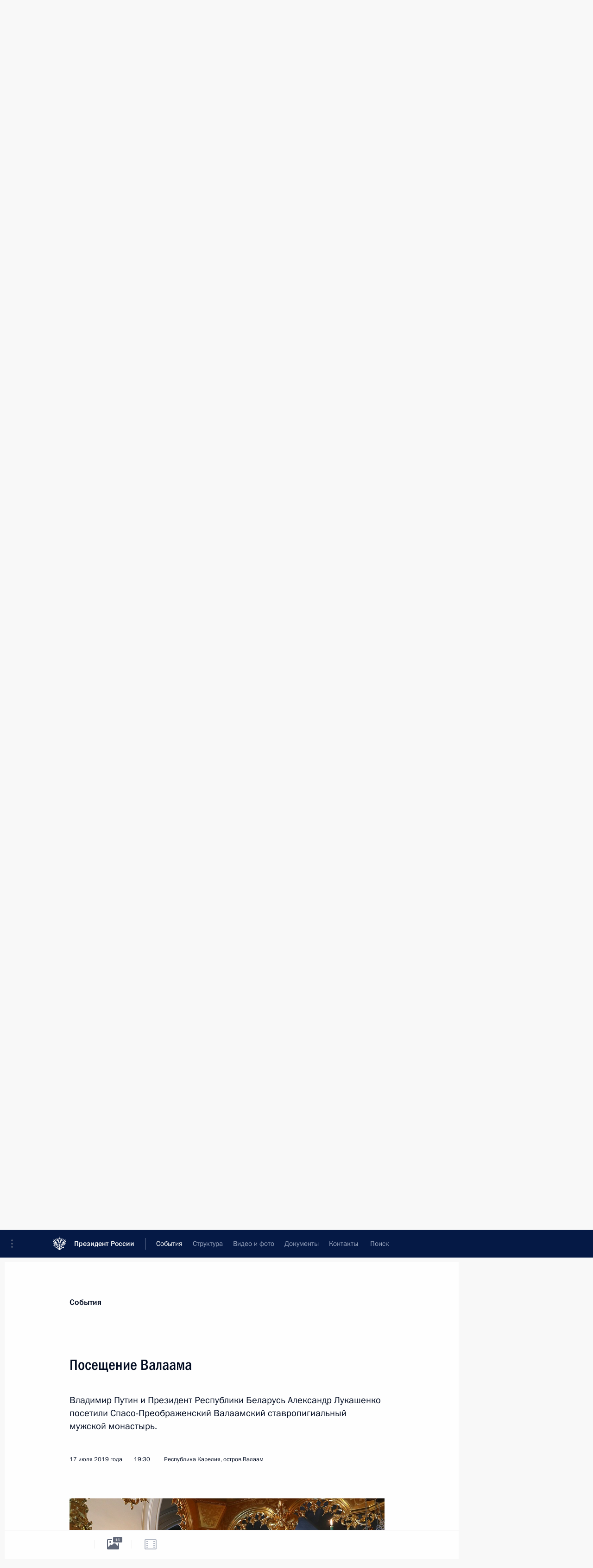

--- FILE ---
content_type: text/html; charset=UTF-8
request_url: http://kremlin.ru/events/president/news/61009
body_size: 17181
content:
<!doctype html> <!--[if lt IE 7 ]> <html class="ie6" lang="ru"> <![endif]--> <!--[if IE 7 ]> <html class="ie7" lang="ru"> <![endif]--> <!--[if IE 8 ]> <html class="ie8" lang="ru"> <![endif]--> <!--[if IE 9 ]> <html class="ie9" lang="ru"> <![endif]--> <!--[if gt IE 8]><!--> <html lang="ru" class="no-js" itemscope="itemscope" xmlns="http://www.w3.org/1999/xhtml" itemtype="http://schema.org/ItemPage" prefix="og: http://ogp.me/ns# video: http://ogp.me/ns/video# ya: http://webmaster.yandex.ru/vocabularies/"> <!--<![endif]--> <head> <meta charset="utf-8"/> <title itemprop="name">Посещение Валаама • Президент России</title> <meta name="description" content="Владимир Путин и Президент Республики Беларусь Александр Лукашенко посетили Спасо-Преображенский Валаамский ставропигиальный мужской монастырь."/> <meta name="keywords" content="Новости ,Деятельность Президента"/> <meta itemprop="inLanguage" content="ru"/> <meta name="msapplication-TileColor" content="#091a42"> <meta name="theme-color" content="#ffffff"> <meta name="theme-color" content="#091A42" />  <meta name="viewport" content="width=device-width,initial-scale=1,minimum-scale=0.7,ya-title=#061a44"/>  <meta name="apple-mobile-web-app-capable" content="yes"/> <meta name="apple-mobile-web-app-title" content="Президент России"/> <meta name="format-detection" content="telephone=yes"/> <meta name="apple-mobile-web-app-status-bar-style" content="default"/>  <meta name="msapplication-TileColor" content="#061a44"/> <meta name="msapplication-TileImage" content="/static/mstile-144x144.png"/> <meta name="msapplication-allowDomainApiCalls" content="true"/> <meta name="msapplication-starturl" content="/"/> <meta name="theme-color" content="#061a44"/> <meta name="application-name" content="Президент России"/>   <meta property="og:site_name" content="Президент России"/>  <meta name="twitter:site" content="@KremlinRussia"/>   <meta property="og:type" content="article"/>  <meta property="og:title" content="Посещение Валаама"/> <meta property="og:description" content="Владимир Путин и Президент Республики Беларусь Александр Лукашенко посетили Спасо-Преображенский Валаамский ставропигиальный мужской монастырь."/> <meta property="og:url" content="http://kremlin.ru/events/president/news/61009"/> <meta property="og:image" content="http://static.kremlin.ru/media/events/photos/medium/NPb1IrlllX0GeklC0WM6vZDvghJaP2Pa.jpg"/>    <meta property="ya:ovs:adult" content="false"/>  <meta property="ya:ovs:upload_date" content="2019-07-17"/>      <meta name="twitter:card" content="summary"/>   <meta name="twitter:description" content="Владимир Путин и Президент Республики Беларусь Александр Лукашенко посетили Спасо-Преображенский Валаамский ставропигиальный мужской монастырь."/> <meta name="twitter:title" content="Посещение Валаама"/>    <meta name="twitter:image:src" content="http://static.kremlin.ru/media/events/photos/medium/NPb1IrlllX0GeklC0WM6vZDvghJaP2Pa.jpg"/> <meta name="twitter:image:width" content="680"/> <meta name="twitter:image:height" content="420"/>           <link rel="icon" type="image/png" href="/static/favicon-32x32.png" sizes="32x32"/>   <link rel="icon" type="image/png" href="/static/favicon-96x96.png" sizes="96x96"/>   <link rel="icon" type="image/png" href="/static/favicon-16x16.png" sizes="16x16"/>    <link rel="icon" type="image/png" href="/static/android-chrome-192x192.png" sizes="192x192"/> <link rel="manifest" href="/static/ru/manifest.json"/>         <link rel="apple-touch-icon" href="/static/apple-touch-icon-57x57.png" sizes="57x57"/>   <link rel="apple-touch-icon" href="/static/apple-touch-icon-60x60.png" sizes="60x60"/>   <link rel="apple-touch-icon" href="/static/apple-touch-icon-72x72.png" sizes="72x72"/>   <link rel="apple-touch-icon" href="/static/apple-touch-icon-76x76.png" sizes="76x76"/>   <link rel="apple-touch-icon" href="/static/apple-touch-icon-114x114.png" sizes="114x114"/>   <link rel="apple-touch-icon" href="/static/apple-touch-icon-120x120.png" sizes="120x120"/>   <link rel="apple-touch-icon" href="/static/apple-touch-icon-144x144.png" sizes="144x144"/>   <link rel="apple-touch-icon" href="/static/apple-touch-icon-152x152.png" sizes="152x152"/>   <link rel="apple-touch-icon" href="/static/apple-touch-icon-180x180.png" sizes="180x180"/>               <link rel="stylesheet" type="text/css" media="all" href="/static/css/screen.css?12bb0da1b2"/> <link rel="stylesheet" href="/static/css/print.css" media="print"/>  <!--[if lt IE 9]> <link rel="stylesheet" href="/static/css/ie8.css"/> <script type="text/javascript" src="/static/js/vendor/html5shiv.js"></script> <script type="text/javascript" src="/static/js/vendor/respond.src.js"></script> <script type="text/javascript" src="/static/js/vendor/Konsole.js"></script> <![endif]--> <!--[if lte IE 9]> <link rel="stylesheet" href="/static/css/ie9.css"/> <script type="text/javascript" src="/static/js/vendor/ierange-m2.js"></script> <![endif]--> <!--[if lte IE 6]> <link rel="stylesheet" href="/static/css/ie6.css"/> <![endif]--> <link rel="alternate" type="text/html" hreflang="en" href="http://en.kremlin.ru/events/president/news/61009"/>   <link rel="author" href="/about"/> <link rel="home" href="/"/> <link rel="search" href="/opensearch.xml" title="Президент России" type="application/opensearchdescription+xml"/> <link rel="image_src" href="http://static.kremlin.ru/media/events/photos/medium/NPb1IrlllX0GeklC0WM6vZDvghJaP2Pa.jpg" /><link rel="canonical" href="http://kremlin.ru/events/president/news/61009" /> <script type="text/javascript">
window.config = {staticUrl: '/static/',mediaUrl: 'http://static.kremlin.ru/media/',internalDomains: 'kremlin.ru|uznai-prezidenta.ru|openkremlin.ru|президент.рф|xn--d1abbgf6aiiy.xn--p1ai'};
</script></head> <body class=" is-reading"> <div class="header" itemscope="itemscope" itemtype="http://schema.org/WPHeader" role="banner"> <div class="topline topline__menu"> <a class="topline__toggleaside" accesskey="=" aria-label="Меню портала" role="button" href="#sidebar" title="Меню портала"><i></i></a> <div class="topline__in"> <a href="/" class="topline__head" rel="home" accesskey="1" data-title="Президент России"> <i class="topline__logo"></i>Президент России</a> <div class="topline__togglemore" data-url="/mobile-menu"> <i class="topline__togglemore_button"></i> </div> <div class="topline__more"> <nav aria-label="Основное меню"> <ul class="nav"><li class="nav__item" itemscope="itemscope" itemtype="http://schema.org/SiteNavigationElement"> <a href="/events/president/news" class="nav__link is-active" accesskey="2" itemprop="url"><span itemprop="name">События</span></a> </li><li class="nav__item" itemscope="itemscope" itemtype="http://schema.org/SiteNavigationElement"> <a href="/structure/president" class="nav__link" accesskey="3" itemprop="url"><span itemprop="name">Структура</span></a> </li><li class="nav__item" itemscope="itemscope" itemtype="http://schema.org/SiteNavigationElement"> <a href="/multimedia/video" class="nav__link" accesskey="4" itemprop="url"><span itemprop="name">Видео и фото</span></a> </li><li class="nav__item" itemscope="itemscope" itemtype="http://schema.org/SiteNavigationElement"> <a href="/acts/news" class="nav__link" accesskey="5" itemprop="url"><span itemprop="name">Документы</span></a> </li><li class="nav__item" itemscope="itemscope" itemtype="http://schema.org/SiteNavigationElement"> <a href="/contacts" class="nav__link" accesskey="6" itemprop="url"><span itemprop="name">Контакты</span></a> </li> <li class="nav__item last" itemscope="itemscope" itemtype="http://schema.org/SiteNavigationElement"> <a class="nav__link nav__link_search" href="/search" accesskey="7" itemprop="url" title="Глобальный поиск по сайту"> <span itemprop="name">Поиск</span> </a> </li>  </ul> </nav> </div> </div> </div>  <div class="search"> <ul class="search__filter"> <li class="search__filter__item is-active"> <a class="search_without_filter">Искать на сайте</a> </li>   <li class="search__filter__item bank_docs"><a href="/acts/bank">или по банку документов</a></li>  </ul> <div class="search__in">   <form name="search" class="form search__form simple_search" method="get" action="/search" tabindex="-1" role="search" aria-labelledby="search__form__input__label"> <fieldset>  <legend> <label for="search__form__input" class="search__title_main" id="search__form__input__label">Введите запрос для поиска</label> </legend>  <input type="hidden" name="section" class="search__section_value"/> <input type="hidden" name="since" class="search__since_value"/> <input type="hidden" name="till" class="search__till_value"/> <span class="form__field input_wrapper"> <input type="text" name="query" class="search__form__input" id="search__form__input" lang="ru" accesskey="-"  required="required" size="74" title="Введите запрос для поиска" autocomplete="off" data-autocomplete-words-url="/_autocomplete/words" data-autocomplete-url="/_autocomplete"/> <i class="search_icon"></i> <span class="text_overflow__limiter"></span> </span> <span class="form__field button__wrapper">  <button id="search-simple-search-button" class="submit search__form__button">Найти</button> </span> </fieldset> </form>     <form name="doc_search" class="form search__form docs_search" method="get" tabindex="-1" action="/acts/bank/search"> <fieldset> <legend> Поиск по документам </legend>  <div class="form__field form__field_medium"> <label for="doc_search-title-or-number-input"> Название документа или его номер </label> <input type="text" name="title" id="doc_search-title-or-number-input" class="input_doc"  lang="ru" autocomplete="off"/> </div> <div class="form__field form__field_medium"> <label for="doc_search-text-input">Текст в документе</label> <input type="text" name="query" id="doc_search-text-input"  lang="ru"/> </div> <div class="form__field form__fieldlong"> <label for="doc_search-type-select">Вид документа</label> <div class="select2_wrapper"> <select id="doc_search-type-select" name="type" class="select2 dropdown_select"> <option value="" selected="selected"> Все </option>  <option value="3">Указ</option>  <option value="4">Распоряжение</option>  <option value="5">Федеральный закон</option>  <option value="6">Федеральный конституционный закон</option>  <option value="7">Послание</option>  <option value="8">Закон Российской Федерации о поправке к Конституции Российской Федерации</option>  <option value="1">Кодекс</option>  </select> </div> </div> <div class="form__field form__field_halflonger"> <label id="doc_search-force-label"> Дата вступления в силу...</label>   <div class="search__form__date period">      <a href="#" role="button" aria-describedby="doc_search-force-label" class="dateblock" data-target="#doc_search-force_since-input" data-min="1991-01-01" data-max="2028-08-18" data-value="2025-11-22" data-start-value="1991-01-01" data-end-value="2028-08-18" data-range="true">  </a> <a class="clear_date_filter hidden" href="#clear" role="button" aria-label="Сбросить дату"><i></i></a> </div>  <input type="hidden" name="force_since" id="doc_search-force_since-input" /> <input type="hidden" name="force_till" id="doc_search-force_till-input" />      </div> <div class="form__field form__field_halflonger"> <label>или дата принятия</label>   <div class="search__form__date period">      <a href="#" role="button" aria-describedby="doc_search-date-label" class="dateblock" data-target="#doc_search-date_since-input" data-min="1991-01-01" data-max="2025-11-22" data-value="2025-11-22" data-start-value="1991-01-01" data-end-value="2025-11-22" data-range="true">  </a> <a class="clear_date_filter hidden" href="#clear" role="button" aria-label="Сбросить дату"><i></i></a> </div>  <input type="hidden" name="date_since" id="doc_search-date_since-input" /> <input type="hidden" name="date_till" id="doc_search-date_till-input" />      </div> <div class="form__field form__fieldshort"> <button type="submit" class="submit search__form__button"> Найти документ </button> </div> </fieldset> <div class="pravo_link">Официальный портал правовой информации <a href="http://pravo.gov.ru/" target="_blank">pravo.gov.ru</a> </div> </form>   </div> </div>  <div class="topline_nav_mobile"></div>  </div> <div class="main-wrapper"> <div class="subnav-view" role="complementary" aria-label="Дополнительное меню"></div> <div class="wrapsite"> <div class="content-view" role="main"></div><div class="footer" id="footer" itemscope="itemscope" itemtype="http://schema.org/WPFooter"> <div class="footer__in"> <div role="complementary" aria-label="Карта портала"> <div class="footer__mobile"> <a href="/"> <i class="footer__logo_mob"></i> <div class="mobile_title">Президент России</div> <div class="mobile_caption">Версия официального сайта для мобильных устройств</div> </a> </div> <div class="footer__col col_mob"> <h2 class="footer_title">Разделы сайта Президента<br/>России</h2> <ul class="footer_list nav_mob"><li class="footer_list_item" itemscope="itemscope" itemtype="http://schema.org/SiteNavigationElement"> <a href="/events/president/news"  class="is-active" itemprop="url"> <span itemprop="name">События</span> </a> </li> <li class="footer_list_item" itemscope="itemscope" itemtype="http://schema.org/SiteNavigationElement"> <a href="/structure/president"  itemprop="url"> <span itemprop="name">Структура</span> </a> </li> <li class="footer_list_item" itemscope="itemscope" itemtype="http://schema.org/SiteNavigationElement"> <a href="/multimedia/video"  itemprop="url"> <span itemprop="name">Видео и фото</span> </a> </li> <li class="footer_list_item" itemscope="itemscope" itemtype="http://schema.org/SiteNavigationElement"> <a href="/acts/news"  itemprop="url"> <span itemprop="name">Документы</span> </a> </li> <li class="footer_list_item" itemscope="itemscope" itemtype="http://schema.org/SiteNavigationElement"> <a href="/contacts"  itemprop="url"> <span itemprop="name">Контакты</span> </a> </li>  <li class="footer__search footer_list_item footer__search_open" itemscope="itemscope" itemtype="http://schema.org/SiteNavigationElement"> <a href="/search" itemprop="url"> <i></i> <span itemprop="name">Поиск</span> </a> </li> <li class="footer__search footer_list_item footer__search_hidden" itemscope="itemscope" itemtype="http://schema.org/SiteNavigationElement"> <a href="/search" itemprop="url"> <i></i> <span itemprop="name">Поиск</span> </a> </li> <li class="footer__smi footer_list_item" itemscope="itemscope" itemtype="http://schema.org/SiteNavigationElement"> <a href="/press/announcements" itemprop="url" class="is-special"><i></i><span itemprop="name">Для СМИ</span></a> </li> <li class="footer_list_item" itemscope="itemscope" itemtype="http://schema.org/SiteNavigationElement"> <a href="/subscribe" itemprop="url"><i></i><span itemprop="name">Подписаться</span></a> </li> <li class="footer_list_item hidden_mob" itemscope="itemscope" itemtype="http://schema.org/SiteNavigationElement"> <a href="/catalog/glossary" itemprop="url" rel="glossary"><span itemprop="name">Справочник</span></a> </li> </ul> <ul class="footer_list"> <li class="footer__special" itemscope="itemscope" itemtype="http://schema.org/SiteNavigationElement"> <a href="http://special.kremlin.ru/events/president/news" itemprop="url" class="is-special no-warning"><i></i><span itemprop="name">Версия для людей с ограниченными возможностями</span></a> </li> </ul> <ul class="footer_list nav_mob"> <li itemscope="itemscope" itemtype="http://schema.org/SiteNavigationElement" class="language footer_list_item">   <a href="http://en.kremlin.ru/events/president/news/61009" rel="alternate" hreflang="en" itemprop="url" class=" no-warning"> <span itemprop="name">English</span> </a> <meta itemprop="inLanguage" content="en"/>   </li> </ul> </div> <div class="footer__col"> <h2 class="footer_title">Информационные ресурсы<br/>Президента России</h2> <ul class="footer_list"> <li class="footer__currentsite footer_list_item" itemscope="itemscope" itemtype="http://schema.org/SiteNavigationElement"> <a href="/" itemprop="url">Президент России<span itemprop="name">Текущий ресурс</span> </a> </li> <li class="footer_list_item"> <a href="http://kremlin.ru/acts/constitution" class="no-warning">Конституция России</a> </li> <li class="footer_list_item"> <a href="http://flag.kremlin.ru/" class="no-warning" rel="external">Государственная символика</a> </li> <li class="footer_list_item"> <a href="https://letters.kremlin.ru/" class="no-warning" rel="external">Обратиться к Президенту</a> </li>  <li class="footer_list_item"> <a href="http://kids.kremlin.ru/" class="no-warning" rel="external"> Президент России —<br/>гражданам школьного возраста </a> </li> <li class="footer_list_item"> <a href="http://tours.kremlin.ru/" class="no-warning" rel="external">Виртуальный тур по<br/>Кремлю</a> </li>  <li class="footer_list_item"> <a href="http://putin.kremlin.ru/" class="no-warning" rel="external">Владимир Путин —<br/>личный сайт</a> </li>  <li class="footer_list_item"> <a href="http://nature.kremlin.ru" class="no-warning" rel="external"> Дикая природа России </a> </li>  </ul> </div> <div class="footer__col"> <h2 class="footer_title">Официальные сетевые ресурсы<br/>Президента России</h2> <ul class="footer_list"> <li class="footer_list_item"> <a href="https://t.me/news_kremlin" rel="me" target="_blank">Telegram-канал</a> </li>  <li class="footer_list_item"> <a href="https://max.ru/news_kremlin" rel="me" target="_blank"> MAX </a> </li> <li class="footer_list_item"> <a href="https://vk.com/kremlin_news" rel="me" target="_blank"> ВКонтакте </a> </li>  <li class="footer_list_item"> <a href="https://rutube.ru/u/kremlin/" rel="me" target="_blank">Rutube</a> </li> <li class="footer_list_item"> <a href="http://www.youtube.ru/user/kremlin" rel="me" target="_blank">YouTube</a> </li> </ul> </div>  <div class="footer__col footer__col_last"> <h2 class="footer_title">Правовая и техническая информация</h2> <ul class="footer_list technical_info"> <li class="footer_list_item" itemscope="itemscope" itemtype="http://schema.org/SiteNavigationElement"> <a href="/about" itemprop="url"> <span itemprop="name">О портале</span> </a> </li> <li class="footer_list_item" itemscope="itemscope" itemtype="http://schema.org/SiteNavigationElement"> <a href="/about/copyrights" itemprop="url"><span itemprop="name">Об использовании информации сайта</span></a> </li> <li class="footer_list_item" itemscope="itemscope" itemtype="http://schema.org/SiteNavigationElement"> <a href="/about/privacy" itemprop="url"><span itemprop="name">О персональных данных пользователей</span></a> </li> <li class="footer_list_item" itemscope="itemscope" itemtype="http://schema.org/SiteNavigationElement"> <a href="/contacts#mailto" itemprop="url"><span itemprop="name">Написать в редакцию</span></a> </li> </ul> </div> </div> <div role="contentinfo"> <div class="footer__license"> <p>Все материалы сайта доступны по лицензии:</p> <p><a href="http://creativecommons.org/licenses/by/4.0/deed.ru" hreflang="ru" class="underline" rel="license" target="_blank">Creative Commons Attribution 4.0 International</a></p> </div> <div class="footer__copy"><span class="flag_white">Администрация </span><span class="flag_blue">Президента России</span><span class="flag_red">2025 год</span> </div> </div> <div class="footer__logo"></div> </div> </div> </div> </div> <div class="gallery__wrap"> <div class="gallery__overlay"></div> <div class="gallery" role="complementary" aria-label="Полноэкранная галерея"></div> </div> <div class="read" role="complementary" aria-label="Материал для чтения" data-href="http://kremlin.ru/events/president/news/61009" data-stream-url="/events/president/news/by-date/17.07.2019"> <div class="read__close_wrapper"> <a href="/events/president/news/by-date/17.07.2019" class="read__close" title="Нажмите Esc, чтобы закрыть"><i></i></a> </div> <div class="read__scroll" role="tabpanel"> <article class="read__in hentry h-entry" itemscope="itemscope" itemtype="http://schema.org/NewsArticle" id="event-61009" role="document" aria-describedby="read-lead"> <div class="read__content"> <div class="read__top">  <div class="width_limiter"> <a href="/events/president/news" class="read__categ" rel="category" data-info="Открыть">События</a> <h1 class="entry-title p-name" itemprop="name">Посещение Валаама</h1> <div class="read__lead entry-summary p-summary" itemprop="description" role="heading" id="read-lead">  <div><p>Владимир Путин и Президент Республики Беларусь Александр Лукашенко посетили Спасо-Преображенский Валаамский ставропигиальный мужской монастырь.</p></div>   </div> <div class="read__meta"><time class="read__published" datetime="2019-07-17" itemprop="datePublished">17 июля 2019 года</time>  <div class="read__time">19:30</div>  <div class="read__place p-location"><i></i>Республика Карелия, остров Валаам</div> <meta itemprop="inLanguage" content="ru"/> </div> </div> </div> <div class="entry-content e-content read__internal_content" itemprop="articleBody">  <div class="media masha-ignore"> <figure class="media__pic" itemscope="itemscope" itemtype="http://schema.org/ImageObject"><img src="http://static.kremlin.ru/media/events/photos/big/CyXMzleq2fA1fKs91yAJpNrPcvhobvdR.JPG" srcset="http://static.kremlin.ru/media/events/photos/big2x/cxOgpz8BFv0yAaVyOAatngiROFNQOv3A.JPG 2x" style="background:rgb(193, 171, 151);background:linear-gradient(270deg, #c1ab97 0%, rgba(193,171,151,0) 100%),linear-gradient(0deg, #e3d0b9 0%, rgba(227,208,185,0) 100%),linear-gradient(180deg, #2b313d 0%, rgba(43,49,61,0) 100%),linear-gradient(90deg, #502103 0%, rgba(80,33,3,0) 100%);" width="940" height="580" alt="Во время посещения Спасо-Преображенского Валаамского ставропигиального мужского монастыря. С Президентом Республики Беларусь Александром Лукашенко." itemprop="contentUrl" class="image"><meta itemprop="name" content="Во время посещения Спасо-Преображенского Валаамского ставропигиального мужского монастыря. С Президентом Республики Беларусь Александром Лукашенко."><meta itemprop="datePublished" content="2019-07-17"></figure><span class="media__title player__title">Во время посещения Спасо-Преображенского Валаамского ставропигиального мужского монастыря. С Президентом Республики Беларусь Александром Лукашенко.</span> </div><p>Лидеры осмотрели, в частности, Спасо-Преображенский собор, присутствовали на службе, побывали на территории скита во имя Всех Святых, в церкви Смоленской иконы Божией Матери и часовне Царственных страстотерпцев. Затем В.Путин и <a href="/catalog/persons/119/events" class="person_tag read__tag">А.Лукашенко<span class="read__tooltip tooltip_person hidden masha-ignore"> <span class="tooltip__close"><i></i></span> <span class="tooltip__image">  <img src="http://static.kremlin.ru/media/events/persons/small/u0pfsIFw9aQVFbXkOz4BRLFjV6eCMfTE.jpg" srcset="http://static.kremlin.ru/media/events/persons/small2x/n6otHebf7FGgVP9xjwKvFRtD2XbclfT6.jpg 2x" style="background:rgb(238, 235, 228);background:linear-gradient(0deg, #eeebe4 0%, rgba(238,235,228,0) 100%),linear-gradient(270deg, #dea591 0%, rgba(222,165,145,0) 100%),linear-gradient(90deg, #a07867 0%, rgba(160,120,103,0) 100%),linear-gradient(180deg, #c8c8be 0%, rgba(200,200,190,0) 100%);" width="140" height="140" alt="Лукашенко Александр Григорьевич"></span> <span class="tooltip__text"> <span class="tooltip_title tooltip_link" data-href="/catalog/persons/119/events">Лукашенко Александр Григорьевич</span><span class="tooltip_description_dark">Президент Республики Беларусь</span></span> </span></a> посетили остров Светлый, осмотрели Владимирскую церковь на территории Свято-Владимирского скита. Главы государств ознакомились также с экспозицией монастырского музея.</p><p>Встреча с Президентом Республики Беларусь носила неформальный характер. На следующий день в Санкт-Петербурге В.Путин и А.Лукашенко примут участие в официальных мероприятиях: проведут переговоры и выступят на пленарном заседании VI Форума регионов России и Белоруссии.</p><p>* * *</p><div class="slider masha-ignore" id="slider-14506" role="listbox"><div class="slider__slides" data-cycle-caption-template="{{slideNum}} из {{slideCount}}" data-cycle-starting-slide="15">    <div class="slide" data-cycle-desc="Во время посещения Спасо-Преображенского Валаамского ставропигиального мужского монастыря."> <div class="slider__block" data-text="Во время посещения Спасо-Преображенского Валаамского ставропигиального мужского монастыря."> <img src="http://static.kremlin.ru/media/events/photos/big/PppAVtYzEhPQvsXJAfhao7SwFJr6ANQJ.jpg" srcset="http://static.kremlin.ru/media/events/photos/big2x/EAJJnQldAiLyfAc3uSAA4eJfqVNzDnvA.jpg 2x" style="background:rgb(111, 114, 121);background:linear-gradient(0deg, #6f7279 0%, rgba(111,114,121,0) 100%),linear-gradient(270deg, #ccc5bf 0%, rgba(204,197,191,0) 100%),linear-gradient(180deg, #29311d 0%, rgba(41,49,29,0) 100%),linear-gradient(90deg, #e51334 0%, rgba(229,19,52,0) 100%);" width="940" height="580" data-text="Во время посещения Спасо-Преображенского Валаамского ставропигиального мужского монастыря." alt="Во время посещения Спасо-Преображенского Валаамского ставропигиального мужского монастыря." class="" id="photo-60073" itemprop="contentUrl" data-cycle-desc="Во время посещения Спасо-Преображенского Валаамского ставропигиального мужского монастыря."><meta itemprop="thumbnailUrl" content="http://static.kremlin.ru/media/events/photos/small/ydnnzLio6ceHdooPQAMsn26zk70dzOZQ.jpg"><meta itemprop="datePublished" content="2019-07-17"></div> </div>   <div class="slide" data-cycle-desc="Во время посещения Спасо-Преображенского Валаамского ставропигиального мужского монастыря. С Президентом Республики Беларусь Александром Лукашенко."> <div class="slider__block" data-text="Во время посещения Спасо-Преображенского Валаамского ставропигиального мужского монастыря. С Президентом Республики Беларусь Александром Лукашенко."> <img src="http://static.kremlin.ru/media/events/photos/big/CyXMzleq2fA1fKs91yAJpNrPcvhobvdR.JPG" srcset="http://static.kremlin.ru/media/events/photos/big2x/cxOgpz8BFv0yAaVyOAatngiROFNQOv3A.JPG 2x" style="background:rgb(193, 171, 151);background:linear-gradient(270deg, #c1ab97 0%, rgba(193,171,151,0) 100%),linear-gradient(0deg, #e3d0b9 0%, rgba(227,208,185,0) 100%),linear-gradient(180deg, #2b313d 0%, rgba(43,49,61,0) 100%),linear-gradient(90deg, #502103 0%, rgba(80,33,3,0) 100%);" width="940" height="580" data-text="Во время посещения Спасо-Преображенского Валаамского ставропигиального мужского монастыря. С Президентом Республики Беларусь Александром Лукашенко." alt="Во время посещения Спасо-Преображенского Валаамского ставропигиального мужского монастыря. С Президентом Республики Беларусь Александром Лукашенко." class="" id="photo-60075" itemprop="contentUrl" data-cycle-desc="Во время посещения Спасо-Преображенского Валаамского ставропигиального мужского монастыря. С Президентом Республики Беларусь Александром Лукашенко."><meta itemprop="thumbnailUrl" content="http://static.kremlin.ru/media/events/photos/small/A2Hr4vy5ZZAX34ouTK3Cfjd8RAXetDR0.JPG"><meta itemprop="datePublished" content="2019-07-17"></div> </div>   <div class="slide" data-cycle-desc="Во время посещения Спасо-Преображенского Валаамского ставропигиального мужского монастыря. С Президентом Республики Беларусь Александром Лукашенко."> <div class="slider__block" data-text="Во время посещения Спасо-Преображенского Валаамского ставропигиального мужского монастыря. С Президентом Республики Беларусь Александром Лукашенко."> <img src="http://static.kremlin.ru/media/events/photos/big/JiOkDrw1aASrdw3pFHZV7P4ELAKQOnO5.jpg" srcset="http://static.kremlin.ru/media/events/photos/big2x/cxLehAKf443VlPdcGIMA4D73OTBiyYqt.jpg 2x" style="background:rgb(90, 112, 158);background:linear-gradient(90deg, #5a709e 0%, rgba(90,112,158,0) 100%),linear-gradient(180deg, #e3edee 0%, rgba(227,237,238,0) 100%),linear-gradient(0deg, #2d2022 0%, rgba(45,32,34,0) 100%),linear-gradient(270deg, #c18943 0%, rgba(193,137,67,0) 100%);" width="940" height="580" data-text="Во время посещения Спасо-Преображенского Валаамского ставропигиального мужского монастыря. С Президентом Республики Беларусь Александром Лукашенко." alt="Во время посещения Спасо-Преображенского Валаамского ставропигиального мужского монастыря. С Президентом Республики Беларусь Александром Лукашенко." class="" id="photo-60082" itemprop="contentUrl" data-cycle-desc="Во время посещения Спасо-Преображенского Валаамского ставропигиального мужского монастыря. С Президентом Республики Беларусь Александром Лукашенко."><meta itemprop="thumbnailUrl" content="http://static.kremlin.ru/media/events/photos/small/us8AsuAfAATdAlNAxv471XfcmYbc88ze.jpg"><meta itemprop="datePublished" content="2019-07-17"></div> </div>   <div class="slide" data-cycle-desc="Во время посещения Спасо-Преображенского Валаамского ставропигиального мужского монастыря."> <div class="slider__block" data-text="Во время посещения Спасо-Преображенского Валаамского ставропигиального мужского монастыря."> <img src="http://static.kremlin.ru/media/events/photos/big/JLLKA37qiPZuUekLXLqhUcApKUmCcH3l.jpg" srcset="http://static.kremlin.ru/media/events/photos/big2x/wfjph4pZfhPBVCEmAo89BsbDKlHEOEJ6.jpg 2x" style="background:rgb(119, 54, 16);background:linear-gradient(180deg, #773610 0%, rgba(119,54,16,0) 100%),linear-gradient(90deg, #b38165 0%, rgba(179,129,101,0) 100%),linear-gradient(270deg, #dff0eb 0%, rgba(223,240,235,0) 100%),linear-gradient(0deg, #4568ab 0%, rgba(69,104,171,0) 100%);" width="940" height="580" data-text="Во время посещения Спасо-Преображенского Валаамского ставропигиального мужского монастыря." alt="Во время посещения Спасо-Преображенского Валаамского ставропигиального мужского монастыря." class="" id="photo-60074" itemprop="contentUrl" data-cycle-desc="Во время посещения Спасо-Преображенского Валаамского ставропигиального мужского монастыря."><meta itemprop="thumbnailUrl" content="http://static.kremlin.ru/media/events/photos/small/a3Aa4igxoAPoX6H9JdIyjCAbXjgJoPVH.jpg"><meta itemprop="datePublished" content="2019-07-17"></div> </div>   <div class="slide" data-cycle-desc="Во время посещения Спасо-Преображенского Валаамского ставропигиального мужского монастыря."> <div class="slider__block" data-text="Во время посещения Спасо-Преображенского Валаамского ставропигиального мужского монастыря."> <img src="http://static.kremlin.ru/media/events/photos/big/IoszPHzBLi3tWUarzAansFY4VhthQPjh.jpg" srcset="http://static.kremlin.ru/media/events/photos/big2x/xY4ZJCgaUpTwRj4fMBFGS2C5OXLxOmAU.jpg 2x" style="background:rgb(50, 65, 44);background:linear-gradient(180deg, #32412c 0%, rgba(50,65,44,0) 100%),linear-gradient(90deg, #be7668 0%, rgba(190,118,104,0) 100%),linear-gradient(0deg, #5682df 0%, rgba(86,130,223,0) 100%),linear-gradient(270deg, #edd5c4 0%, rgba(237,213,196,0) 100%);" width="940" height="580" data-text="Во время посещения Спасо-Преображенского Валаамского ставропигиального мужского монастыря." alt="Во время посещения Спасо-Преображенского Валаамского ставропигиального мужского монастыря." class="" id="photo-60083" itemprop="contentUrl" data-cycle-desc="Во время посещения Спасо-Преображенского Валаамского ставропигиального мужского монастыря."><meta itemprop="thumbnailUrl" content="http://static.kremlin.ru/media/events/photos/small/2aiqfnDf6EpBAwEpeZaOGG8IRWx5JHHv.jpg"><meta itemprop="datePublished" content="2019-07-17"></div> </div>   <div class="slide" data-cycle-desc="Во время посещения Спасо-Преображенского Валаамского ставропигиального мужского монастыря."> <div class="slider__block" data-text="Во время посещения Спасо-Преображенского Валаамского ставропигиального мужского монастыря."> <img src="http://static.kremlin.ru/media/events/photos/big/0jePCecN5QMPeQNw53BwL2tnRCQrBscy.jpg" srcset="http://static.kremlin.ru/media/events/photos/big2x/YNv6O95a1Pq90Av5ncPWL6v2TsqFAdQT.jpg 2x" style="background:rgb(61, 58, 51);background:linear-gradient(270deg, #3d3a33 0%, rgba(61,58,51,0) 100%),linear-gradient(180deg, #eff7f9 0%, rgba(239,247,249,0) 100%),linear-gradient(0deg, #6d7398 0%, rgba(109,115,152,0) 100%),linear-gradient(90deg, #a6b9e7 0%, rgba(166,185,231,0) 100%);" width="940" height="580" data-text="Во время посещения Спасо-Преображенского Валаамского ставропигиального мужского монастыря." alt="Во время посещения Спасо-Преображенского Валаамского ставропигиального мужского монастыря." class="" id="photo-60077" itemprop="contentUrl" data-cycle-desc="Во время посещения Спасо-Преображенского Валаамского ставропигиального мужского монастыря."><meta itemprop="thumbnailUrl" content="http://static.kremlin.ru/media/events/photos/small/T8g2LaPehVenMi98seoa62BUjCEQUm3O.jpg"><meta itemprop="datePublished" content="2019-07-17"></div> </div>   <div class="slide" data-cycle-desc="Во время посещения Спасо-Преображенского Валаамского ставропигиального мужского монастыря. С Президентом Республики Беларусь Александром Лукашенко."> <div class="slider__block slider__block_vertical" data-text="Во время посещения Спасо-Преображенского Валаамского ставропигиального мужского монастыря. С Президентом Республики Беларусь Александром Лукашенко."> <img src="http://static.kremlin.ru/media/events/photos/big/4Z8dUDnXZGAHtAA5ABWPm6icXplykrmD.jpg" srcset="http://static.kremlin.ru/media/events/photos/big2x/1gaJAtlqZncQ8nijTj7VcWKFcH0yr3On.jpg 2x" style="background:rgb(175, 161, 138);background:linear-gradient(90deg, #afa18a 0%, rgba(175,161,138,0) 100%),linear-gradient(270deg, #edf7fd 0%, rgba(237,247,253,0) 100%),linear-gradient(0deg, #29311a 0%, rgba(41,49,26,0) 100%),linear-gradient(180deg, #817667 0%, rgba(129,118,103,0) 100%);" width="386" height="580" data-text="Во время посещения Спасо-Преображенского Валаамского ставропигиального мужского монастыря. С Президентом Республики Беларусь Александром Лукашенко." alt="Во время посещения Спасо-Преображенского Валаамского ставропигиального мужского монастыря. С Президентом Республики Беларусь Александром Лукашенко." class="vertical" id="photo-60080" itemprop="contentUrl" data-cycle-desc="Во время посещения Спасо-Преображенского Валаамского ставропигиального мужского монастыря. С Президентом Республики Беларусь Александром Лукашенко."><meta itemprop="thumbnailUrl" content="http://static.kremlin.ru/media/events/photos/small/LunwzSm11k8M8xnMFxa68XaTB44L1It4.jpg"><meta itemprop="datePublished" content="2019-07-17"></div> </div>   <div class="slide" data-cycle-desc="Во время посещения Спасо-Преображенского Валаамского ставропигиального мужского монастыря. С Президентом Республики Беларусь Александром Лукашенко."> <div class="slider__block" data-text="Во время посещения Спасо-Преображенского Валаамского ставропигиального мужского монастыря. С Президентом Республики Беларусь Александром Лукашенко."> <img src="http://static.kremlin.ru/media/events/photos/big/MEe3fZGH4WTASYR059LsC1awvWB2UiB4.JPG" srcset="http://static.kremlin.ru/media/events/photos/big2x/OVWesIrA6XpfaCpt9in1XgA2AFaUyHDs.JPG 2x" style="background:rgb(92, 113, 42);background:linear-gradient(0deg, #5c712a 0%, rgba(92,113,42,0) 100%),linear-gradient(180deg, #d39e5a 0%, rgba(211,158,90,0) 100%),linear-gradient(90deg, #28341a 0%, rgba(40,52,26,0) 100%),linear-gradient(270deg, #ebeff5 0%, rgba(235,239,245,0) 100%);" width="940" height="580" data-text="Во время посещения Спасо-Преображенского Валаамского ставропигиального мужского монастыря. С Президентом Республики Беларусь Александром Лукашенко." alt="Во время посещения Спасо-Преображенского Валаамского ставропигиального мужского монастыря. С Президентом Республики Беларусь Александром Лукашенко." class="" id="photo-60090" itemprop="contentUrl" data-cycle-desc="Во время посещения Спасо-Преображенского Валаамского ставропигиального мужского монастыря. С Президентом Республики Беларусь Александром Лукашенко."><meta itemprop="thumbnailUrl" content="http://static.kremlin.ru/media/events/photos/small/g3yHNrK2rQie1ggyfaOvHvOAobjjlNnU.JPG"><meta itemprop="datePublished" content="2019-07-17"></div> </div>   <div class="slide" data-cycle-desc="Во время посещения Спасо-Преображенского Валаамского ставропигиального мужского монастыря. С Президентом Республики Беларусь Александром Лукашенко."> <div class="slider__block slider__block_vertical" data-text="Во время посещения Спасо-Преображенского Валаамского ставропигиального мужского монастыря. С Президентом Республики Беларусь Александром Лукашенко."> <img src="http://static.kremlin.ru/media/events/photos/big/09SLgUfNa2bBlzvnG4rWIygbmRTBc7HH.jpg" srcset="http://static.kremlin.ru/media/events/photos/big2x/vhrSKxEWhO9ZafDUOPHp3FHIfiQ84gyP.jpg 2x" style="background:rgb(206, 205, 196);background:linear-gradient(270deg, #cecdc4 0%, rgba(206,205,196,0) 100%),linear-gradient(90deg, #75705d 0%, rgba(117,112,93,0) 100%),linear-gradient(180deg, #9ea095 0%, rgba(158,160,149,0) 100%),linear-gradient(0deg, #ecf5fe 0%, rgba(236,245,254,0) 100%);" width="386" height="580" data-text="Во время посещения Спасо-Преображенского Валаамского ставропигиального мужского монастыря. С Президентом Республики Беларусь Александром Лукашенко." alt="Во время посещения Спасо-Преображенского Валаамского ставропигиального мужского монастыря. С Президентом Республики Беларусь Александром Лукашенко." class="vertical" id="photo-60086" itemprop="contentUrl" data-cycle-desc="Во время посещения Спасо-Преображенского Валаамского ставропигиального мужского монастыря. С Президентом Республики Беларусь Александром Лукашенко."><meta itemprop="thumbnailUrl" content="http://static.kremlin.ru/media/events/photos/small/P43K7pou0Vsd20Mc2YcNExj7NymTPI1m.jpg"><meta itemprop="datePublished" content="2019-07-17"></div> </div>   <div class="slide" data-cycle-desc="Во время посещения Спасо-Преображенского Валаамского ставропигиального мужского монастыря. С Президентом Республики Беларусь Александром Лукашенко."> <div class="slider__block" data-text="Во время посещения Спасо-Преображенского Валаамского ставропигиального мужского монастыря. С Президентом Республики Беларусь Александром Лукашенко."> <img src="http://static.kremlin.ru/media/events/photos/big/bevjory2M3MCePR1BTKobGXg4RYehFZX.jpg" srcset="http://static.kremlin.ru/media/events/photos/big2x/4H2NmhW8EmTfr64gATVJTqJTk3ZJJPQ2.jpg 2x" style="background:rgb(94, 99, 128);background:linear-gradient(0deg, #5e6380 0%, rgba(94,99,128,0) 100%),linear-gradient(90deg, #ada49b 0%, rgba(173,164,155,0) 100%),linear-gradient(180deg, #232a3c 0%, rgba(35,42,60,0) 100%),linear-gradient(270deg, #c8837b 0%, rgba(200,131,123,0) 100%);" width="940" height="580" data-text="Во время посещения Спасо-Преображенского Валаамского ставропигиального мужского монастыря. С Президентом Республики Беларусь Александром Лукашенко." alt="Во время посещения Спасо-Преображенского Валаамского ставропигиального мужского монастыря. С Президентом Республики Беларусь Александром Лукашенко." class="" id="photo-60084" itemprop="contentUrl" data-cycle-desc="Во время посещения Спасо-Преображенского Валаамского ставропигиального мужского монастыря. С Президентом Республики Беларусь Александром Лукашенко."><meta itemprop="thumbnailUrl" content="http://static.kremlin.ru/media/events/photos/small/CR2SZaMdOuNqTuo070BUSvIxVGproRi6.jpg"><meta itemprop="datePublished" content="2019-07-17"></div> </div>   <div class="slide" data-cycle-desc="Во время посещения Спасо-Преображенского Валаамского ставропигиального мужского монастыря. С Президентом Республики Беларусь Александром Лукашенко."> <div class="slider__block" data-text="Во время посещения Спасо-Преображенского Валаамского ставропигиального мужского монастыря. С Президентом Республики Беларусь Александром Лукашенко."> <img src="http://static.kremlin.ru/media/events/photos/big/7zsEtG7swYzNjENwdKgqqkIKp5CaH29j.JPG" srcset="http://static.kremlin.ru/media/events/photos/big2x/3vrgApTRPrfR7YAbQg7xMctowDu3mhOT.JPG 2x" style="background:rgb(122, 129, 136);background:linear-gradient(180deg, #7a8188 0%, rgba(122,129,136,0) 100%),linear-gradient(270deg, #c1c1b5 0%, rgba(193,193,181,0) 100%),linear-gradient(90deg, #4a301c 0%, rgba(74,48,28,0) 100%),linear-gradient(0deg, #5c6070 0%, rgba(92,96,112,0) 100%);" width="940" height="580" data-text="Во время посещения Спасо-Преображенского Валаамского ставропигиального мужского монастыря. С Президентом Республики Беларусь Александром Лукашенко." alt="Во время посещения Спасо-Преображенского Валаамского ставропигиального мужского монастыря. С Президентом Республики Беларусь Александром Лукашенко." class="" id="photo-60079" itemprop="contentUrl" data-cycle-desc="Во время посещения Спасо-Преображенского Валаамского ставропигиального мужского монастыря. С Президентом Республики Беларусь Александром Лукашенко."><meta itemprop="thumbnailUrl" content="http://static.kremlin.ru/media/events/photos/small/dAzMkw4o7oDzaahZMxKhMfElDA82QbAt.JPG"><meta itemprop="datePublished" content="2019-07-17"></div> </div>   <div class="slide" data-cycle-desc="Во время посещения Спасо-Преображенского Валаамского ставропигиального мужского монастыря. С Президентом Республики Беларусь Александром Лукашенко."> <div class="slider__block slider__block_vertical" data-text="Во время посещения Спасо-Преображенского Валаамского ставропигиального мужского монастыря. С Президентом Республики Беларусь Александром Лукашенко."> <img src="http://static.kremlin.ru/media/events/photos/big/IryOcJgpENf9chfzHZAJIkq9qrKz26OF.JPG" srcset="http://static.kremlin.ru/media/events/photos/big2x/buqvUnAfZW2chyX7xOAQto70ilrw5nZI.JPG 2x" style="background:rgb(150, 160, 172);background:linear-gradient(0deg, #96a0ac 0%, rgba(150,160,172,0) 100%),linear-gradient(90deg, #79808c 0%, rgba(121,128,140,0) 100%),linear-gradient(270deg, #ded0ab 0%, rgba(222,208,171,0) 100%),linear-gradient(180deg, #413434 0%, rgba(65,52,52,0) 100%);" width="386" height="580" data-text="Во время посещения Спасо-Преображенского Валаамского ставропигиального мужского монастыря. С Президентом Республики Беларусь Александром Лукашенко." alt="Во время посещения Спасо-Преображенского Валаамского ставропигиального мужского монастыря. С Президентом Республики Беларусь Александром Лукашенко." class="vertical" id="photo-60087" itemprop="contentUrl" data-cycle-desc="Во время посещения Спасо-Преображенского Валаамского ставропигиального мужского монастыря. С Президентом Республики Беларусь Александром Лукашенко."><meta itemprop="thumbnailUrl" content="http://static.kremlin.ru/media/events/photos/small/Azutk8MJOpQEdtAmonaEGa2ABZ5PcHg8.JPG"><meta itemprop="datePublished" content="2019-07-17"></div> </div>   <div class="slide" data-cycle-desc="Во время посещения Спасо-Преображенского Валаамского ставропигиального мужского монастыря. С Президентом Республики Беларусь Александром Лукашенко."> <div class="slider__block" data-text="Во время посещения Спасо-Преображенского Валаамского ставропигиального мужского монастыря. С Президентом Республики Беларусь Александром Лукашенко."> <img src="http://static.kremlin.ru/media/events/photos/big/YQOOvXZrRkyQofKKEwCA1WMY3F1CkrFB.jpg" srcset="http://static.kremlin.ru/media/events/photos/big2x/gbzzjIDNZxphnRdUkNQcHhAr5AAOLW5A.jpg 2x" style="background:rgb(213, 194, 171);background:linear-gradient(0deg, #d5c2ab 0%, rgba(213,194,171,0) 100%),linear-gradient(270deg, #e9f2fe 0%, rgba(233,242,254,0) 100%),linear-gradient(90deg, #46521d 0%, rgba(70,82,29,0) 100%),linear-gradient(180deg, #7f85a2 0%, rgba(127,133,162,0) 100%);" width="940" height="580" data-text="Во время посещения Спасо-Преображенского Валаамского ставропигиального мужского монастыря. С Президентом Республики Беларусь Александром Лукашенко." alt="Во время посещения Спасо-Преображенского Валаамского ставропигиального мужского монастыря. С Президентом Республики Беларусь Александром Лукашенко." class="" id="photo-60091" itemprop="contentUrl" data-cycle-desc="Во время посещения Спасо-Преображенского Валаамского ставропигиального мужского монастыря. С Президентом Республики Беларусь Александром Лукашенко."><meta itemprop="thumbnailUrl" content="http://static.kremlin.ru/media/events/photos/small/n43vJR6TxlaTVTEo64nyhtXb7NR6iucN.jpg"><meta itemprop="datePublished" content="2019-07-17"></div> </div>   <div class="slide" data-cycle-desc="Во время посещения Спасо-Преображенского Валаамского ставропигиального мужского монастыря. С Президентом Республики Беларусь Александром Лукашенко."> <div class="slider__block" data-text="Во время посещения Спасо-Преображенского Валаамского ставропигиального мужского монастыря. С Президентом Республики Беларусь Александром Лукашенко."> <img src="http://static.kremlin.ru/media/events/photos/big/893BZrn9ofEADD73F5B6Kqu5jYZhMKoq.jpg" srcset="http://static.kremlin.ru/media/events/photos/big2x/jhLDNJIIl6oBvdAes0U3xDAjbEWJ0j0z.jpg 2x" style="background:rgb(206, 229, 232);background:linear-gradient(180deg, #cee5e8 0%, rgba(206,229,232,0) 100%),linear-gradient(90deg, #2a3020 0%, rgba(42,48,32,0) 100%),linear-gradient(0deg, #7d8f8b 0%, rgba(125,143,139,0) 100%),linear-gradient(270deg, #4b6334 0%, rgba(75,99,52,0) 100%);" width="940" height="580" data-text="Во время посещения Спасо-Преображенского Валаамского ставропигиального мужского монастыря. С Президентом Республики Беларусь Александром Лукашенко." alt="Во время посещения Спасо-Преображенского Валаамского ставропигиального мужского монастыря. С Президентом Республики Беларусь Александром Лукашенко." class="" id="photo-60078" itemprop="contentUrl" data-cycle-desc="Во время посещения Спасо-Преображенского Валаамского ставропигиального мужского монастыря. С Президентом Республики Беларусь Александром Лукашенко."><meta itemprop="thumbnailUrl" content="http://static.kremlin.ru/media/events/photos/small/P7jI4UyDpnR9XJIqqnoWQcZxlR3jyR0v.jpg"><meta itemprop="datePublished" content="2019-07-17"></div> </div>   <div class="slide" data-cycle-desc="Во время посещения Спасо-Преображенского Валаамского ставропигиального мужского монастыря. С Президентом Республики Беларусь Александром Лукашенко."> <div class="slider__block" data-text="Во время посещения Спасо-Преображенского Валаамского ставропигиального мужского монастыря. С Президентом Республики Беларусь Александром Лукашенко."> <img src="http://static.kremlin.ru/media/events/photos/big/ws92C2shylc3mU0PKjSPuwKcaoAcejg1.jpg" srcset="http://static.kremlin.ru/media/events/photos/big2x/hR4Tj7NDXPn2S6tl1sAKagffizad3NKC.jpg 2x" style="background:rgb(147, 146, 162);background:linear-gradient(180deg, #9392a2 0%, rgba(147,146,162,0) 100%),linear-gradient(0deg, #22253e 0%, rgba(34,37,62,0) 100%),linear-gradient(90deg, #a5c4ff 0%, rgba(165,196,255,0) 100%),linear-gradient(270deg, #5f833f 0%, rgba(95,131,63,0) 100%);" width="940" height="580" data-text="Во время посещения Спасо-Преображенского Валаамского ставропигиального мужского монастыря. С Президентом Республики Беларусь Александром Лукашенко." alt="Во время посещения Спасо-Преображенского Валаамского ставропигиального мужского монастыря. С Президентом Республики Беларусь Александром Лукашенко." class="" id="photo-60089" itemprop="contentUrl" data-cycle-desc="Во время посещения Спасо-Преображенского Валаамского ставропигиального мужского монастыря. С Президентом Республики Беларусь Александром Лукашенко."><meta itemprop="thumbnailUrl" content="http://static.kremlin.ru/media/events/photos/small/WaXW7LEWqsPp6ucrBTmxvcrv8jAMzshI.jpg"><meta itemprop="datePublished" content="2019-07-17"></div> </div>   <div class="slide starting-slide" data-cycle-desc="Во время посещения Спасо-Преображенского Валаамского ставропигиального мужского монастыря. С Президентом Республики Беларусь Александром Лукашенко."> <div class="slider__block" data-text="Во время посещения Спасо-Преображенского Валаамского ставропигиального мужского монастыря. С Президентом Республики Беларусь Александром Лукашенко."> <img src="http://static.kremlin.ru/media/events/photos/big/SKPyIAKCSMctHGdn9SHo2cARfK9AOksm.jpg" srcset="http://static.kremlin.ru/media/events/photos/big2x/RMbcAcWZfQkhHV130u9xDxxG1nLEDWUd.jpg 2x" style="background:rgb(231, 241, 253);background:linear-gradient(0deg, #e7f1fd 0%, rgba(231,241,253,0) 100%),linear-gradient(90deg, #352e1f 0%, rgba(53,46,31,0) 100%),linear-gradient(270deg, #d9d0bf 0%, rgba(217,208,191,0) 100%),linear-gradient(180deg, #b28184 0%, rgba(178,129,132,0) 100%);" width="940" height="580" data-text="Во время посещения Спасо-Преображенского Валаамского ставропигиального мужского монастыря. С Президентом Республики Беларусь Александром Лукашенко." alt="Во время посещения Спасо-Преображенского Валаамского ставропигиального мужского монастыря. С Президентом Республики Беларусь Александром Лукашенко." class="" id="photo-60085" itemprop="contentUrl" data-cycle-desc="Во время посещения Спасо-Преображенского Валаамского ставропигиального мужского монастыря. С Президентом Республики Беларусь Александром Лукашенко."><meta itemprop="thumbnailUrl" content="http://static.kremlin.ru/media/events/photos/small/LgWEYj15pQlvw1IEu3RXUMEyJeglnLWi.jpg"><meta itemprop="datePublished" content="2019-07-17"></div> </div>  <div class="slider__next" role="button"><i></i></div> <div class="slider__prev" role="button"><i></i></div> </div> <div class="slider__description"> <div class="slider_caption"></div> <div class="slider_overlay"></div> </div> </div> <p>Спасо-Преображенский Валаамский ставропигиальный мужской монастырь – памятник русского зодчества – в год посещают более 100 тысяч паломников. У монастыря есть подворья в Москве,
Санкт-Петербурге, Сортавале и Приозёрске. Среди самых известных сооружений
Валаамского мо­настыря – Спасо-Преображенский собор, скит Всех Святых, Свято-Владимир­ский
скит, Смоленский скит, Гефсиманский скит, Воскресенский скит.</p><p> Например, скит в честь Смоленской иконы Божией Матери – последний по времени устройства.
Освящение скита предполагалось во имя Валаамской иконы Божией Матери. Церковь
была построена в 1915–1917 годах в стиле древних псковских и новгородских
храмов. В 1917 году архиепископ Сергий освятил её во имя Смоленской иконы
Божией Матери.</p><p> Другой скит – Свято-Владимирский – сооружён в наши дни как резиденция Патриарха Московского и всея Руси.
Освящение скита состоялось осенью 2008 года в 1020-летний юбилей крещения Руси
святым равноапостольным князем Владимиром, в честь которого и назван главный
престол.</p><div class="media masha-ignore"> <figure class="media__pic" itemscope="itemscope" itemtype="http://schema.org/ImageObject"><img src="http://static.kremlin.ru/media/events/photos/big/IoszPHzBLi3tWUarzAansFY4VhthQPjh.jpg" srcset="http://static.kremlin.ru/media/events/photos/big2x/xY4ZJCgaUpTwRj4fMBFGS2C5OXLxOmAU.jpg 2x" style="background:rgb(50, 65, 44);background:linear-gradient(180deg, #32412c 0%, rgba(50,65,44,0) 100%),linear-gradient(90deg, #be7668 0%, rgba(190,118,104,0) 100%),linear-gradient(0deg, #5682df 0%, rgba(86,130,223,0) 100%),linear-gradient(270deg, #edd5c4 0%, rgba(237,213,196,0) 100%);" width="940" height="580" alt="Во время посещения Спасо-Преображенского Валаамского ставропигиального мужского монастыря." itemprop="contentUrl" class="image"><meta itemprop="name" content="Во время посещения Спасо-Преображенского Валаамского ставропигиального мужского монастыря."><meta itemprop="datePublished" content="2019-07-17"></figure><span class="media__title player__title">Во время посещения Спасо-Преображенского Валаамского ставропигиального мужского монастыря.</span> </div><p> Выполненный
в русском стиле с элементами модерна, декорированный росписями и резьбой по камню, он включает в себя несколько собранных в единое целое зданий – братских
келий, иконописной и реставрационной мастерских, трапезной, различных подсобных
помещений. Комплекс Свято-Владимирского скита является одним из наиболее интересных и талантливых архитектурных проектов.</p><p> Данный храмовый
комплекс, построенный по благословению Патриарха Алексия Второго при
содействии Президента России, освящён 21 сентября 2008 года. Храм во имя
святого равноапостольного князя Владимира стал последним храмом, освещённым
Алексием Вторым.</p><div class="media masha-ignore"> <figure class="media__pic" itemscope="itemscope" itemtype="http://schema.org/ImageObject"><img src="http://static.kremlin.ru/media/events/photos/big/MEe3fZGH4WTASYR059LsC1awvWB2UiB4.JPG" srcset="http://static.kremlin.ru/media/events/photos/big2x/OVWesIrA6XpfaCpt9in1XgA2AFaUyHDs.JPG 2x" style="background:rgb(92, 113, 42);background:linear-gradient(0deg, #5c712a 0%, rgba(92,113,42,0) 100%),linear-gradient(180deg, #d39e5a 0%, rgba(211,158,90,0) 100%),linear-gradient(90deg, #28341a 0%, rgba(40,52,26,0) 100%),linear-gradient(270deg, #ebeff5 0%, rgba(235,239,245,0) 100%);" width="940" height="580" alt="Во время посещения Спасо-Преображенского Валаамского ставропигиального мужского монастыря. С Президентом Республики Беларусь Александром Лукашенко." itemprop="contentUrl" class="image"><meta itemprop="name" content="Во время посещения Спасо-Преображенского Валаамского ставропигиального мужского монастыря. С Президентом Республики Беларусь Александром Лукашенко."><meta itemprop="datePublished" content="2019-07-17"></figure><span class="media__title player__title">Во время посещения Спасо-Преображенского Валаамского ставропигиального мужского монастыря. С Президентом Республики Беларусь Александром Лукашенко.</span> </div><p>Сегодня продолжается реставрация памятников монастыря. В частности, осенью этого года планируется завершить
восстановление зданий Зим­ней гостиницы. Кроме того, уже введены в эксплуатацию Белая
гостиница, Николь­ская часовня на пристани, Странноприимный дом, Надвратная
колокольня.</p><p>В 2020 году
будут воссозданы здания мастерских, карет­ника, другие хозяйственные постройки. В рамках третьего
этапа будут отрес­таврированы Казанский
и Коневский скиты, храм Ко­невской иконы Божией Ма­тери, каре Святогорского
скита и Красная гостиница.</p> <div class="read__bottommeta hidden-copy"> <div class="width_limiter">   <div class="read__tags masha-ignore">  <div class="read__tagscol"> <h3>География</h3> <ul class="read__taglist"><li><a
                                    href="/catalog/regions/KR/events" rel="tag"><i></i>Республика Карелия</a></li> </ul> </div>   <div class="read__tagscol"> <h3>Темы</h3> <ul class="read__taglist"><li class="p-category"> <a href="/catalog/keywords/81/events" rel="tag"><i></i>Культура </a> </li> <li class="p-category"> <a href="/catalog/keywords/30/events" rel="tag"><i></i>Религия </a> </li>  </ul> </div>   <div class="read__tagscol"> <h3>Лица</h3> <ul class="read__taglist">  <li> <a href="/catalog/persons/119/events" rel="tag"><i></i>Лукашенко Александр Григорьевич</a> </li>  </ul> </div>  </div>                <div class="read__status masha-ignore"> <div class="width_limiter"> <h3>Статус материала</h3> <p>Опубликован в разделе: <a href="/events/president/news">Новости</a><br/> </p><p> Дата публикации:    <time datetime="2019-07-17">17 июля 2019 года, 19:30</time> </p><p class="print_link_wrap"> Ссылка на материал: <a class="print_link" href="http://kremlin.ru/d/61009">kremlin.ru/d/61009</a> </p>  <p> <a class="text_version_link" href="/events/president/news/copy/61009" rel="nofollow" target="_blank">Текстовая версия</a> </p>  </div> </div>  </div> </div> </div> </div> </article> </div>    <div class="read__tabs False" role="tablist"> <div class="gradient-shadow"></div> <div class="width_limiter">  <a href="/events/president/news/61009" class="tabs_article is-active medium with_small_tooltip" title="Текст" aria-label="Текст" role="tab"><i aria-hidden="true"></i> <div class="small_tooltip" aria-hidden="true"><span class="small_tooltip_text">Текст</span></div> </a>  <i class="read__sep"></i> <a href="/events/president/news/61009/photos" class="tabs_photo with_small_tooltip" title="Фото" aria-label="Фото" role="tab"><i aria-hidden="true"><sup class="tabs__count">16</sup></i> <div class="small_tooltip" aria-hidden="true"><span class="small_tooltip_text">Фото</span></div> </a>   <i class="read__sep"></i> <a class="tabs_video disabled" title="Видео" aria-hidden="true" role="tab"><i></i> </a>      <div class="right_tabs">  <p class="over_tabs"></p> <div class="tabs_share read__share with_small_tooltip" title="Поделиться" role="tab" tabindex="0" aria-expanded="false" onclick="" aria-label="Поделиться"><i aria-hidden="true"></i> <div class="small_tooltip" aria-hidden="true"><span class="small_tooltip_text">Поделиться</span></div> <div class="share_material">   <div class="width_limiter"> <div class="share_where" id="share-permalink">Прямая ссылка на материал</div> <div class="share_link share_link_p" tabindex="0" role="textbox" aria-labelledby="share-permalink"> <span class="material_link" id="material_link">http://kremlin.ru/events/president/news/61009</span> </div> <div class="share_where">Поделиться</div> <div class="krln-share_list"> <ul class="share_sites">             <li> <a target="_blank" class="share_to_site no-warning" href="https://www.vk.com/share.php?url=http%3A//kremlin.ru/events/president/news/61009&amp;title=%D0%9F%D0%BE%D1%81%D0%B5%D1%89%D0%B5%D0%BD%D0%B8%D0%B5%20%D0%92%D0%B0%D0%BB%D0%B0%D0%B0%D0%BC%D0%B0&amp;description=%3Cp%3E%D0%92%D0%BB%D0%B0%D0%B4%D0%B8%D0%BC%D0%B8%D1%80%20%D0%9F%D1%83%D1%82%D0%B8%D0%BD%20%D0%B8%C2%A0%D0%9F%D1%80%D0%B5%D0%B7%D0%B8%D0%B4%D0%B5%D0%BD%D1%82%20%D0%A0%D0%B5%D1%81%D0%BF%D1%83%D0%B1%D0%BB%D0%B8%D0%BA%D0%B8%20%D0%91%D0%B5%D0%BB%D0%B0%D1%80%D1%83%D1%81%D1%8C%20%D0%90%D0%BB%D0%B5%D0%BA%D1%81%D0%B0%D0%BD%D0%B4%D1%80%20%D0%9B%D1%83%D0%BA%D0%B0%D1%88%D0%B5%D0%BD%D0%BA%D0%BE%20%D0%BF%D0%BE%D1%81%D0%B5%D1%82%D0%B8%D0%BB%D0%B8%20%D0%A1%D0%BF%D0%B0%D1%81%D0%BE-%D0%9F%D1%80%D0%B5%D0%BE%D0%B1%D1%80%D0%B0%D0%B6%D0%B5%D0%BD%D1%81%D0%BA%D0%B8%D0%B9%20%D0%92%D0%B0%D0%BB%D0%B0%D0%B0%D0%BC%D1%81%D0%BA%D0%B8%D0%B9%20%D1%81%D1%82%D0%B0%D0%B2%D1%80%D0%BE%D0%BF%D0%B8%D0%B3%D0%B8%D0%B0%D0%BB%D1%8C%D0%BD%D1%8B%D0%B9%20%D0%BC%D1%83%D0%B6%D1%81%D0%BA%D0%BE%D0%B9%20%D0%BC%D0%BE%D0%BD%D0%B0%D1%81%D1%82%D1%8B%D1%80%D1%8C.%3C/p%3E&amp;image=http%3A//static.kremlin.ru/media/events/photos/medium/NPb1IrlllX0GeklC0WM6vZDvghJaP2Pa.jpg" data-service="vkontakte" rel="nofollow"> ВКонтакте </a> </li> <li> <a target="_blank" class="share_to_site no-warning" href="https://t.me/share/url?url=http%3A//kremlin.ru/events/president/news/61009&amp;text=%D0%9F%D0%BE%D1%81%D0%B5%D1%89%D0%B5%D0%BD%D0%B8%D0%B5%20%D0%92%D0%B0%D0%BB%D0%B0%D0%B0%D0%BC%D0%B0" data-service="vkontakte" rel="nofollow"> Telegram </a> </li> <li> <a target="_blank" class="share_to_site no-warning" href="https://connect.ok.ru/offer?url=http%3A//kremlin.ru/events/president/news/61009&amp;title=%D0%9F%D0%BE%D1%81%D0%B5%D1%89%D0%B5%D0%BD%D0%B8%D0%B5%20%D0%92%D0%B0%D0%BB%D0%B0%D0%B0%D0%BC%D0%B0" data-service="vkontakte" rel="nofollow"> Одноклассники </a> </li> <!-- <li><a target="_blank" class="share_to_site no-warning" href="https://www.twitter.com/share?url=http%3A//kremlin.ru/events/president/news/61009&amp;counturl=http%3A//kremlin.ru/events/president/news/61009&amp;text=%D0%9F%D0%BE%D1%81%D0%B5%D1%89%D0%B5%D0%BD%D0%B8%D0%B5%20%D0%92%D0%B0%D0%BB%D0%B0%D0%B0%D0%BC%D0%B0&amp;via=KremlinRussia&amp;lang=ru" data-service="twitter" rel="nofollow">Твиттер</a></li> --> </ul> <ul class="share_sites"> <li> <button  class="no-warning copy_url_button" data-url='http://kremlin.ru/events/president/news/61009'> Скопировать ссылку </button> </li> <li><a href="#share-mail" class="share_send_email">Переслать на почту</a></li> </ul> <ul class="share_sites"> <li class="share_print"> <a href="/events/president/news/61009/print" class="share_print_label share_print_link no-warning"> <i class="share_print_icon"></i>Распечатать</a> </li> </ul> </div> </div>  <div class="share_mail" id="share-mail"> <div class="width_limiter"> <form method="POST" action="/events/president/news/61009/email" class="emailform form"> <div class="share_where">Переслать материал на почту</div> <label class="share_where_small">Просмотр отправляемого сообщения</label> <div class="share_message"> <p class="message_info">Официальный сайт президента России:</p> <p class="message_info">Посещение Валаама</p> <p class="message_link">http://kremlin.ru/events/president/news/61009</p> </div> <div class="form__email"> <label for="email" class="share_where_small">Электронная почта адресата</label> <input type="email" name="mailto" required="required" id="email" autocomplete="on" title="Адрес электронной почты обязателен для заполнения"/> </div> <div class="emailform__act"> <button type="submit" class="submit">Отправить</button> </div> </form> </div> </div>  </div> </div> </div>  </div> </div>   <div class="read__updated">Последнее обновление материала <time datetime="2019-07-17">17 июля 2019 года, 20:21</time> </div> </div> <div class="wrapsite__outside hidden-print"><div class="wrapsite__overlay"></div></div><div class="sidebar" tabindex="-1" itemscope="itemscope" itemtype="http://schema.org/WPSideBar"> <div class="sidebar__content">    <div class="sidebar_lang">  <div class="sidebar_title_wrapper is-visible"> <h2 class="sidebar_title">Официальные сетевые ресурсы</h2> <h3 class="sidebar_title sidebar_title_caption">Президента России</h3> </div> <div class="sidebar_title_wrapper hidden"> <h2 class="sidebar_title">Official Internet Resources</h2> <h3 class="sidebar_title sidebar_title_caption">of the President of Russia</h3> </div> <span class="sidebar_lang_item sidebar_lang_first"> <a tabindex="-1" rel="alternate" hreflang="ru" itemprop="url" > <span>Russian</span> </a> </span><span class="sidebar_lang_item"> <a tabindex="0" href="http://en.kremlin.ru/events/president/news/61009" rel="alternate" hreflang="en" itemprop="url" class="is-active"> <span>English</span> </a> </span> <meta itemprop="inLanguage" content="en"/>   </div> <ul class="sidebar_list">  <li itemscope="itemscope" itemtype="http://schema.org/SiteNavigationElement"> <a href="/press/announcements" class="sidebar__special" itemprop="url" tabindex="0"><span itemprop="name">Для СМИ</span></a> </li> <li itemscope="itemscope" itemtype="http://schema.org/SiteNavigationElement"> <a href="http://special.kremlin.ru/events/president/news" class="sidebar__special no-warning" itemprop="url" tabindex="0"><span itemprop="name">Специальная версия для людей с ограниченными возможностями</span></a> </li>  <li itemscope="itemscope" itemtype="http://schema.org/SiteNavigationElement"> <a href="https://t.me/news_kremlin" class="sidebar__special" itemprop="url" tabindex="0" rel="me" target="_blank" ><span itemprop="name">Telegram-канал</span></a> </li>  <li itemscope="itemscope" itemtype="http://schema.org/SiteNavigationElement"> <a href="https://max.ru/news_kremlin" class="sidebar__special" itemprop="url" tabindex="0" rel="me" target="_blank" ><span itemprop="name"> MAX </span></a> </li> <li itemscope="itemscope" itemtype="http://schema.org/SiteNavigationElement"> <a href="https://vk.com/kremlin_news" class="sidebar__special" itemprop="url" tabindex="0" rel="me" target="_blank" ><span itemprop="name"> ВКонтакте </span></a> </li>  <li itemscope="itemscope" itemtype="http://schema.org/SiteNavigationElement"> <a href="https://rutube.ru/u/kremlin/" class="sidebar__special" itemprop="url" tabindex="0" rel="me" target="_blank" ><span itemprop="name">Rutube</span></a> </li> <li itemscope="itemscope" itemtype="http://schema.org/SiteNavigationElement"> <a href="http://www.youtube.ru/user/kremlin" class="sidebar__special" itemprop="url" tabindex="0" rel="me" target="_blank" ><span itemprop="name">YouTube</span></a> </li> </ul> <ul class="sidebar_list sidebar_list_other"> <li itemscope="itemscope" itemtype="http://schema.org/SiteNavigationElement">  <a href="/" class="no-warning --active-item" itemprop="url" tabindex="0">  <span itemprop="name">Сайт Президента России</span> </a> </li>  <li itemscope="itemscope" itemtype="http://schema.org/SiteNavigationElement">  <a href="/acts/constitution" class="no-warning" itemprop="url" tabindex="0">  <span itemprop="name">Конституция России </span> </a> </li>  <li itemscope="itemscope" itemtype="http://schema.org/SiteNavigationElement">  <a href="http://flag.kremlin.ru/" class="no-warning" itemprop="url" tabindex="0" rel="external">  <span itemprop="name">Государственная символика</span></a> </li> <li itemscope="itemscope" itemtype="http://schema.org/SiteNavigationElement"> <a href="https://letters.kremlin.ru/" class="no-warning" itemprop="url" tabindex="0" rel="external"><span itemprop="name">Обратиться к Президенту</span></a> </li>  <li itemscope="itemscope" itemtype="http://schema.org/SiteNavigationElement"> <a href="http://kids.kremlin.ru/" class="no-warning" itemprop="url" tabindex="0" rel="external"><span itemprop="name"> Президент России — гражданам<br/>школьного возраста </span></a> </li> <li itemscope="itemscope" itemtype="http://schema.org/SiteNavigationElement"> <a href="http://tours.kremlin.ru/" class="no-warning" itemprop="url" tabindex="0" rel="external"><span itemprop="name"> Виртуальный тур по Кремлю </span></a> </li>  <li itemscope="itemscope" itemtype="http://schema.org/SiteNavigationElement">  <a href="http://putin.kremlin.ru/" class="no-warning" itemprop="url" tabindex="0" rel="external">  <span itemprop="name">Владимир Путин — личный сайт</span> </a> </li> <li itemscope="itemscope" itemtype="http://schema.org/SiteNavigationElement"> <a href="http://20.kremlin.ru/" class="no-warning" itemprop="url" tabindex="0" rel="external"><span itemprop="name">Путин. 20 лет</span></a> </li>  <li itemscope="itemscope" itemtype="http://schema.org/SiteNavigationElement"> <a href="http://nature.kremlin.ru/" class="no-warning last-in-focus" itemprop="url" tabindex="0" rel="external"><span itemprop="name"> Дикая природа России </span></a> </li>  </ul> </div> <p class="sidebar__signature">Администрация Президента России<br/>2025 год</p> </div><script type="text/javascript" src="/static/js/app.js?26e7fbb776"></script></body> </html>